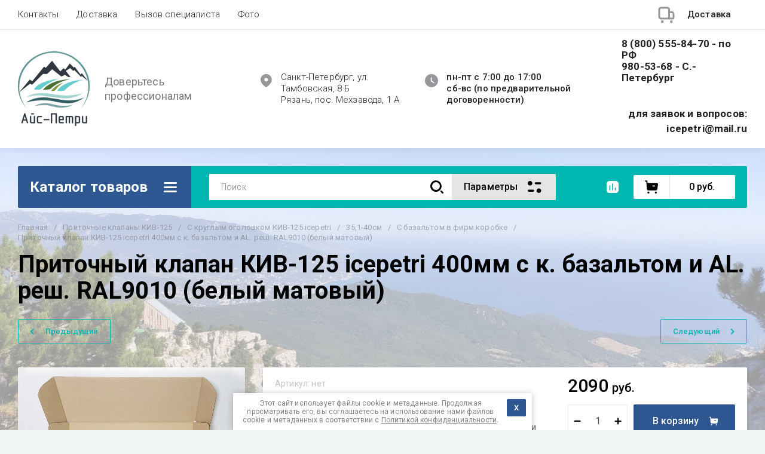

--- FILE ---
content_type: text/css
request_url: https://icepetri.ru/t/v180/images/css/site_addons.scss.css
body_size: 309
content:
.shop-folders {
  display: none;
}
.site-name {
  max-width: 217px;
}
.collections #tns1 > .tns-item, .collections #tns2 > .tns-item, .collections #tns3 > .tns-item, .collections #tns4 > .tns-item {
  width: calc(12.5%);
}
.category-menu__inner.colyc li:nth-child(n+10) {
  display: block;
}
.site-contacts__body {
  width: auto;
}
.mail_top {
  text-align: right;
  margin-top: 10px;
}
@media (max-width: 480px) {
  .mail_top {
    text-align: center;
  }
}
.mail_top a {
  text-decoration: none;
  color: #222;
  font-weight: 700;
  font-size: 17px;
}
.main-top__auth-panel {
  visibility: hidden;
}
.buy-one-click {
  display: none !important;
}
.site-contacts__right {
  align-items: center;
}
body .top-slider__title {
  text-shadow: 0px 1px 3px #000;
}


--- FILE ---
content_type: text/javascript
request_url: https://counter.megagroup.ru/84065d8872e552f3b741a99ec343a5f9.js?r=&s=1280*720*24&u=https%3A%2F%2Ficepetri.ru%2Fmagazin%2Fproduct%2Fpritochnyj-klapan-kiv-125-icepetri-400mm-s-k-bazaltom-i-al-resh-ral9010-belyj-matovyj&t=%D0%9F%D1%80%D0%B8%D1%82%D0%BE%D1%87%D0%BD%D1%8B%D0%B9%20%D0%BA%D0%BB%D0%B0%D0%BF%D0%B0%D0%BD%20%D0%9A%D0%98%D0%92-125%20icepetri%20400%D0%BC%D0%BC%20%D1%81%20%D0%BA.%20%D0%B1%D0%B0%D0%B7%D0%B0%D0%BB%D1%8C%D1%82%D0%BE%D0%BC%20%D0%B8%20AL.%20%D1%80%D0%B5%D1%88.%20RAL9010%20(%D0%B1%D0%B5%D0%BB%D1%8B%D0%B9&fv=0,0&en=1&rld=0&fr=0&callback=_sntnl1768882022988&1768882022988
body_size: 94
content:
//:1
_sntnl1768882022988({date:"Tue, 20 Jan 2026 04:07:03 GMT", res:"1"})